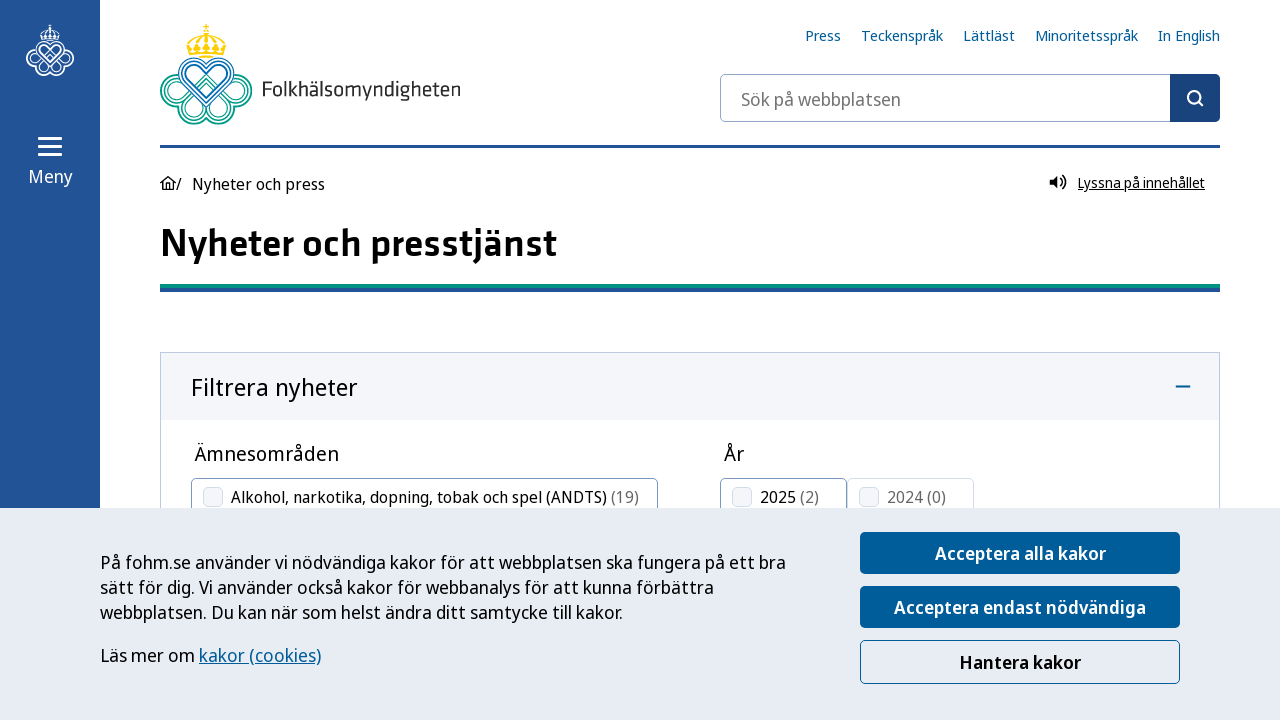

--- FILE ---
content_type: application/x-javascript
request_url: https://consentcdn.cookiebot.com/consentconfig/68414d2b-7cf3-4a24-9f87-f21e661abd48/folkhalsomyndigheten.se/configuration.js
body_size: 194
content:
CookieConsent.configuration.tags.push({id:189374096,type:"script",tagID:"",innerHash:"",outerHash:"",tagHash:"16767462129623",url:"https://consent.cookiebot.com/uc.js",resolvedUrl:"https://consent.cookiebot.com/uc.js",cat:[1]});CookieConsent.configuration.tags.push({id:189374109,type:"script",tagID:"",innerHash:"",outerHash:"",tagHash:"15237637167124",url:"",resolvedUrl:"",cat:[1,3]});CookieConsent.configuration.tags.push({id:189374110,type:"script",tagID:"",innerHash:"",outerHash:"",tagHash:"8053138836119",url:"https://static.rekai.se/5bd63f3a.js",resolvedUrl:"https://static.rekai.se/5bd63f3a.js",cat:[3]});CookieConsent.configuration.tags.push({id:189374112,type:"script",tagID:"",innerHash:"",outerHash:"",tagHash:"7149699349786",url:"",resolvedUrl:"",cat:[3]});CookieConsent.configuration.tags.push({id:189374117,type:"script",tagID:"",innerHash:"",outerHash:"",tagHash:"17066001977022",url:"https://www.folkhalsomyndigheten.se/Mainweb/dist/pubReaderMain.CtXP-zk3.js",resolvedUrl:"https://www.folkhalsomyndigheten.se/Mainweb/dist/pubReaderMain.CtXP-zk3.js",cat:[1]});CookieConsent.configuration.tags.push({id:189374119,type:"iframe",tagID:"",innerHash:"",outerHash:"",tagHash:"2848262481426",url:"https://play.mediaflowpro.com/ovp/16/24KE0CHRC3",resolvedUrl:"https://play.mediaflowpro.com/ovp/16/24KE0CHRC3",cat:[1]});